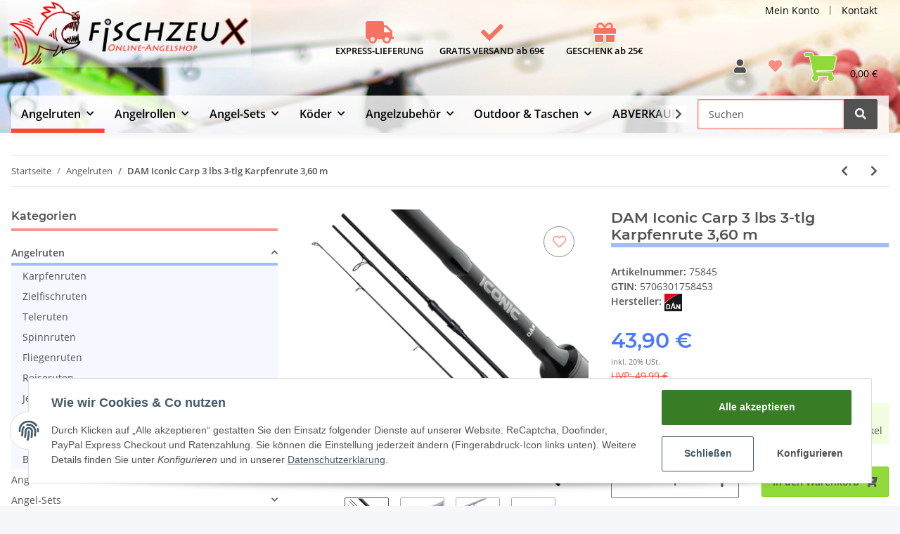

--- FILE ---
content_type: text/css
request_url: https://www.fischzeux.at/templates/NOVAChild/themes/my-nova/custom.css?v=1.1.2
body_size: 637
content:
/*
 * Platz für eigene Änderungen direkt als CSS
 * Die hier gemachten Änderungen überschreiben ggfs. andere Styles, da diese Datei als letzte geladen wird.
 */
 
 .box-cpu3k {
    color: #f54b35c7;
	width: 160px;
	text-align: center;
	font-size: 2rem;
	text-shadow: -1px 0 1px #fff, 0 1px 1px #fff, 1px 0 1px #fff, 0 -1px 1px #fff;
}

 .yousave {
    color: #4B7AFF !important;
	
 }
 
  .suggested-price {
	color: #F54B35 !important;
    text-decoration: line-through;
 }

.box-cpu3k3 {
    color: #f54b35c7;
	width: 160px;
	text-align: center;
	font-size: 2rem;
}

 .cpu3k-cart {
	font-size: 2.5rem;
	color: #91da3b;
 }
	 
	 

#shop-vorteil {
  align-items: center;
  margin-left: auto;
  margin-right: auto;
  width: 485px;
  padding-top: 30px;
  margin-bottom: -15px;
}

 .box-cpu3k2 {	
	text-align: center;
	width: 160px;
	display: block;
	font-size: 0.8rem;
	font-weight: bold;
}
 .price-note {
		color: #F54B35 !important;
}
#checkout {
	max-width: 75rem;
}

.pricestarting {
	color: #4b7aff;
	font-size: 1rem;
	padding: 3px;
}

.zahl-cpu3k {
    color: #f54b35c7;
	width: 160px;
	text-align: center;
	font-size: 2rem;
}


.product-title {
	border-bottom: 6px solid #4b7aff80;
}
@media (max-width: 991.98px) {
.product-title {
	border-bottom: 6px solid #4b7aff80;
	font-size: 1.2rem;
}
}


#paypal-button-container {
	padding-bottom: 0.5rem;
}

.ppc-checkout-payment-method .funding-name {
	
	padding: 5px 0px 0px 60px !important;
	
}


#za_ppc_card_img {
	
	    width: 60px !important;
}

#za_ppc_paypal_img {
	
	    width: 60px !important;
}

.paypal-mark img {
                        height: 30px !important;
                        display: inline-block;
                        vertical-align: middle;
                    }